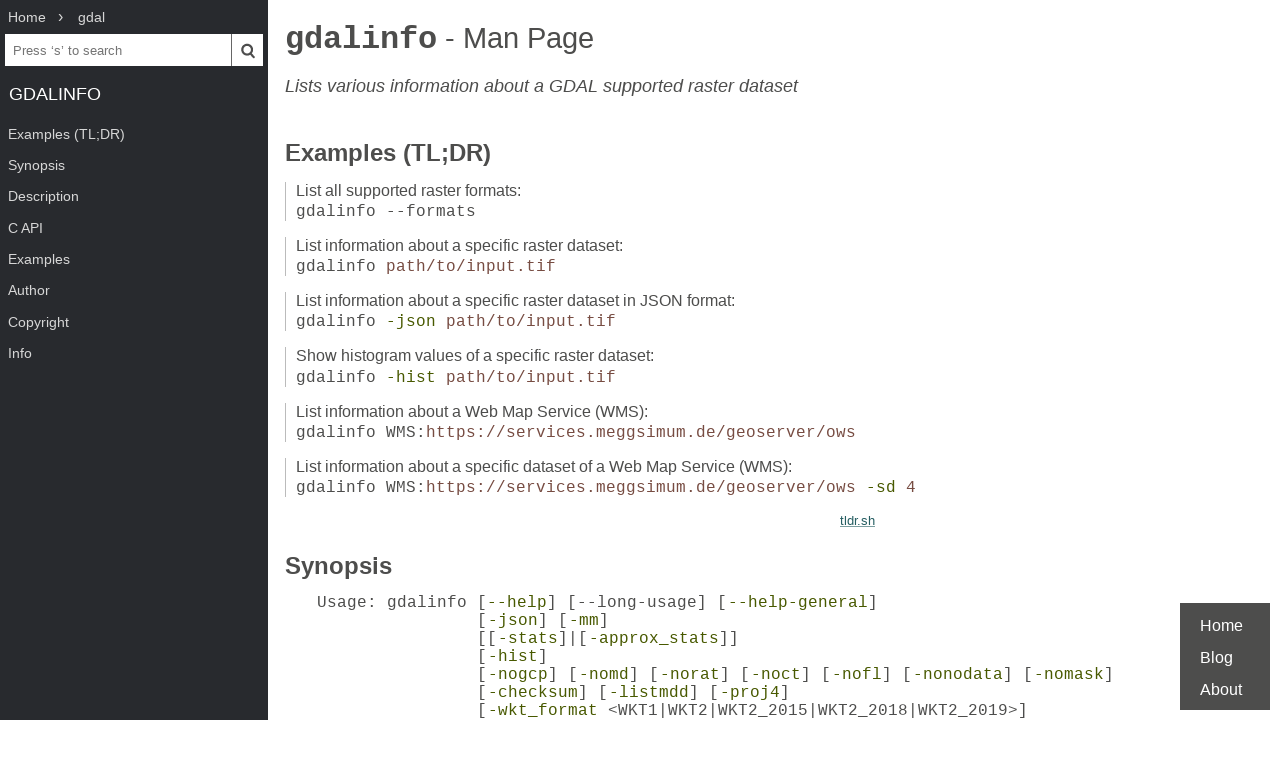

--- FILE ---
content_type: text/html; charset=UTF-8
request_url: https://www.mankier.com/1/gdalinfo
body_size: 6699
content:
<!doctype html><html lang=en><head><meta charset=utf-8><title>gdalinfo: Lists various information about a GDAL supported raster dataset | Man Page | Commands | gdal | ManKier</title><meta name=description content="gdalinfo program lists various information about a GDAL supported raster dataset."><link rel=canonical href=https://www.mankier.com/1/gdalinfo><meta name=viewport content="width=device-width,initial-scale=1"><link rel="apple-touch-icon" href="/img/icons/icon-192x192.png"><link rel=search type=application/opensearchdescription+xml title="Find man pages" href=/opensearch.xml><meta name=theme-color content=#4d4d4c><meta name=color-scheme content="light dark"><link rel=manifest href=/manifest.json><script async src="https://media.ethicalads.io/media/client/ethicalads.min.js"></script><link rel=stylesheet href=/css/man-page-5.css></head><body><div class=burger></div> <div id=menu> <div id=menu-fixed> <ol class=crumbs itemscope itemtype=http://schema.org/BreadcrumbList> <li itemprop=itemListElement itemscope itemtype=http://schema.org/ListItem> <a itemprop=item href=/ ><span itemprop=name>Home</span></a> <meta itemprop=position content=1> </li> <li itemprop=itemListElement itemscope itemtype=http://schema.org/ListItem> <a translate=no itemprop=item href=/package/gdal><span itemprop=name>gdal</span></a> <meta itemprop=position content=2> </li> </ol> <form action=/ id=ta> <input aria-label="Search man pages" id=ta-input name=q type=search autocomplete=off autocapitalize=off spellcheck=false autocorrect=off placeholder="Press ‘s’ to search"><button><img src=/img/search.svg alt=Search width=20 height=20></button> </form> <a translate=no href=# class=menu-heading>gdalinfo</a> </div> <nav id=menu-scroller> <ul class=nav-h2> <li><a href=#Examples_(TL;DR)>Examples (TL;DR)</a></li><li><a href=#Synopsis>Synopsis</a></li><li><a href=#Description>Description</a></li><li><a href=#C_API>C API</a></li><li><a href=#Examples>Examples</a><ul class=nav-h3><li><a href=#Examples-Example_1:_Default_output_format>Example 1: Default output format</a></li><li><a href=#Examples-Example_2:_JSON_output>Example 2: JSON output</a></li></ul></li><li><a href=#Author>Author</a></li><li><a href=#Copyright>Copyright</a></li><li><a href=#Info>Info</a> </li></ul> </nav> </div><main><div class="adaptive" data-ea-publisher="mankiercom" data-ea-type="text"></div><header><h1><a translate=no href=#>gdalinfo<span> - Man Page</span></a></h1><p>Lists various information about a GDAL supported raster dataset</p></header><section id=Examples_(TL;DR)><a href=#Examples_(TL;DR)><h2>Examples (TL;DR)</h2></a><ul><li><span>List all supported raster formats:</span> <code>gdalinfo --formats</code></li><li><span>List information about a specific raster dataset:</span> <code>gdalinfo <var>path/to/input.tif</var></code></li><li><span>List information about a specific raster dataset in JSON format:</span> <code>gdalinfo <a translate=no href=#-json>-json</a> <var>path/to/input.tif</var></code></li><li><span>Show histogram values of a specific raster dataset:</span> <code>gdalinfo <a translate=no href=#-hist>-hist</a> <var>path/to/input.tif</var></code></li><li><span>List information about a Web Map Service (WMS):</span> <code>gdalinfo WMS:<var>https://services.meggsimum.de/geoserver/ows</var></code></li><li><span>List information about a specific dataset of a Web Map Service (WMS):</span> <code>gdalinfo WMS:<var>https://services.meggsimum.de/geoserver/ows</var> <a translate=no href=#-sd>-sd</a> <var>4</var></code></li></ul><p class=tldr-link><a href=https://tldr.sh/ >tldr.sh</a></p></section><section id=Synopsis><a href=#Synopsis><h2>Synopsis</h2></a><pre class=indent-4 tabindex=0>Usage: gdalinfo [<a translate=no href=#--help>--help</a>] [--long-usage] [<a translate=no href=#--help-general>--help-general</a>]
                [<a translate=no href=#-json>-json</a>] [<a translate=no href=#-mm>-mm</a>]
                [[<a translate=no href=#-stats>-stats</a>]|[<a translate=no href=#-approx_stats>-approx_stats</a>]]
                [<a translate=no href=#-hist>-hist</a>]
                [<a translate=no href=#-nogcp>-nogcp</a>] [<a translate=no href=#-nomd>-nomd</a>] [<a translate=no href=#-norat>-norat</a>] [<a translate=no href=#-noct>-noct</a>] [<a translate=no href=#-nofl>-nofl</a>] [<a translate=no href=#-nonodata>-nonodata</a>] [<a translate=no href=#-nomask>-nomask</a>]
                [<a translate=no href=#-checksum>-checksum</a>] [<a translate=no href=#-listmdd>-listmdd</a>] [<a translate=no href=#-proj4>-proj4</a>]
                [<a translate=no href=#-wkt_format>-wkt_format</a> &lt;WKT1|WKT2|WKT2_2015|WKT2_2018|WKT2_2019&gt;]
                [<a translate=no href=#-sd>-sd</a> &lt;n&gt;] [<a translate=no href=#-oo>-oo</a> &lt;NAME&gt;=&lt;VALUE&gt;]... [<a translate=no href=#-if>-if</a> &lt;format&gt;]...
                [<a translate=no href=#-mdd>-mdd</a> &lt;domain&gt;|all]
                &lt;dataset_name&gt;</pre></section><section id=Description><a href=#Description><h2>Description</h2></a><p><strong>gdalinfo</strong> program lists various information about a GDAL supported raster dataset.</p><p>The following command line parameters can appear in any order</p><dl><dt><a translate=no id=--help href=#--help>--help</a></dt><dd><p>Show this help message and exit</p></dd><dt><a translate=no id=--help-general href=#--help-general>--help-general</a></dt><dd><p>Gives a brief usage message for the generic GDAL commandline options and exit.</p></dd><dt><a translate=no id=-json href=#-json>-json</a></dt><dd><p>Display the output in json format. Since GDAL 3.6, this includes key-value pairs useful for building a <a href=https://github.com/radiantearth/stac-spec/blob/v1.0.0/item-spec/item-spec.md><em>STAC item</em></a> , including statistics and histograms if <strong><a translate=no href=#-stats>-stats</a></strong> or <strong><a translate=no href=#-hist>-hist</a></strong> flags are passed, respectively.</p></dd><dt><a translate=no id=-mm href=#-mm>-mm</a></dt><dd><p>Force computation of the actual min/max values for each band in the dataset.</p></dd><dt><a translate=no id=-stats href=#-stats>-stats</a></dt><dd><p>Read and display image statistics. Force computation if no statistics are stored in an image.</p></dd><dt><a translate=no id=-approx_stats href=#-approx_stats>-approx_stats</a></dt><dd><p>Read and display image statistics. Force computation if no statistics are stored in an image. However, they may be computed based on overviews or a subset of all tiles. Useful if you are in a hurry and don't need precise stats.</p></dd><dt><a translate=no id=-hist href=#-hist>-hist</a></dt><dd><p>Report histogram information for all bands.</p></dd><dt><a translate=no id=-nogcp href=#-nogcp>-nogcp</a></dt><dd><p>Suppress ground control points list printing. It may be useful for datasets with huge amount of GCPs, such as L1B AVHRR or HDF4 MODIS which contain thousands of them.</p></dd><dt><a translate=no id=-nomd href=#-nomd>-nomd</a></dt><dd><p>Suppress metadata printing. Some datasets may contain a lot of metadata strings.</p></dd><dt><a translate=no id=-norat href=#-norat>-norat</a></dt><dd><p>Suppress printing of raster attribute table.</p></dd><dt><a translate=no id=-noct href=#-noct>-noct</a></dt><dd><p>Suppress printing of color table.</p></dd><dt><a translate=no id=-nonodata href=#-nonodata>-nonodata</a></dt><dd><p>Added in version 3.10.</p><p>Suppress nodata printing. Implies <em><a translate=no href=#-nomask>-nomask</a></em>.</p><p>Can be useful for example when querying a remove GRIB2 dataset that has an index .idx side-car file, together with <em><a translate=no href=#-nomd>-nomd</a></em></p></dd><dt><a translate=no id=-nomask href=#-nomask>-nomask</a></dt><dd><p>Added in version 3.10.</p><p>Suppress band mask printing. Is implied if <em><a translate=no href=#-nonodata>-nonodata</a></em> is specified.</p></dd><dt><a translate=no id=-checksum href=#-checksum>-checksum</a></dt><dd><p>Force computation of the checksum for each band in the dataset.</p></dd><dt><a translate=no id=-listmdd href=#-listmdd>-listmdd</a></dt><dd><p>List all metadata domains available for the dataset.</p></dd><dt><strong><a translate=no id=-mdd href=#-mdd>-mdd</a> &lt;domain&gt;|all</strong></dt><dd><p>adds metadata using:</p><p><strong>domain</strong> Report metadata for the specified domain.</p><p><strong>all</strong> Report metadata for all domains.</p></dd><dt><a translate=no id=-nofl href=#-nofl>-nofl</a></dt><dd><p>Only display the first file of the file list.</p></dd><dt><strong><a translate=no id=-wkt_format href=#-wkt_format>-wkt_format</a> WKT1|WKT2|WKT2_2015|WKT2_2018|WKT2_2019</strong></dt><dd><p>WKT format used to display the SRS. Currently the supported values are:</p><p><strong>WKT1</strong></p><p><strong>WKT2</strong> (latest WKT version, currently <em>WKT2_2019</em>)</p><p><strong>WKT2_2015</strong></p><p><strong>WKT2_2018</strong> (deprecated)</p><p><strong>WKT2_2019</strong></p><p>Added in version 3.0.0.</p></dd><dt><strong><a translate=no id=-sd href=#-sd>-sd</a> &lt;n&gt;</strong></dt><dd><p>If the input dataset contains several subdatasets read and display a subdataset with specified <strong>n</strong> number (starting from 1). This is an alternative of giving the full subdataset name.</p></dd><dt><a translate=no id=-proj4 href=#-proj4>-proj4</a></dt><dd><p>Report a PROJ.4 string corresponding to the file's coordinate system.</p></dd><dt><strong><a translate=no id=-oo href=#-oo>-oo</a> &lt;NAME&gt;=&lt;VALUE&gt;</strong></dt><dd><p>Dataset open option (format specific).</p></dd><dt><strong><a translate=no id=-if href=#-if>-if</a> &lt;format&gt;</strong></dt><dd><p>Format/driver name to be attempted to open the input file(s). It is generally not necessary to specify it, but it can be used to skip automatic driver detection, when it fails to select the appropriate driver. This option can be repeated several times to specify several candidate drivers. Note that it does not force those drivers to open the dataset. In particular, some drivers have requirements on file extensions.</p><p>Added in version 3.2.</p></dd></dl><p>The gdalinfo will report all of the following (if known):</p><ul><li class=p>The format driver used to access the file.</li><li class=p>Raster size (in pixels and lines).</li><li class=p>The coordinate system for the file (in OGC WKT).</li><li class=p>The geotransform associated with the file (rotational coefficients are currently not reported).</li><li class=p>Corner coordinates in georeferenced, and if possible lat/long based on the full geotransform (but not GCPs).</li><li class=p>Ground control points.</li><li class=p>File wide (including subdatasets) metadata.</li><li class=p>Band data types.</li><li class=p>Band color interpretations.</li><li class=p>Band block size.</li><li class=p>Band descriptions.</li><li class=p>Band min/max values (internally known and possibly computed).</li><li class=p>Band checksum (if computation asked).</li><li class=p>Band NODATA value.</li><li class=p>Band overview resolutions available.</li><li class=p>Band unit type (i.e.. "meters" or "feet" for elevation bands).</li><li class=p>Band pseudo-color tables.</li></ul></section><section id=C_API><a href=#C_API><h2>C API</h2></a><p>This utility is also callable from C with <em>GDALInfo()</em>.</p></section><section id=Examples><a href=#Examples><h2>Examples</h2></a><section id=Examples-Example_1:_Default_output_format><a href=#Examples-Example_1:_Default_output_format><h3>Example 1: Default output format</h3></a><pre class=indent-4 tabindex=0>$ gdalinfo utmsmall.tif
Driver: GTiff/GeoTIFF
Files: utmsmall.tif
Size is 100, 100
Coordinate System is:
PROJCRS["NAD27 / UTM zone 11N",
    BASEGEOGCRS["NAD27",
        DATUM["North American Datum 1927",
            ELLIPSOID["Clarke 1866",6378206.4,294.978698213898,
                LENGTHUNIT["metre",1]]],
        PRIMEM["Greenwich",0,
            ANGLEUNIT["degree",0.0174532925199433]],
        ID["EPSG",4267]],
    CONVERSION["Transverse Mercator",
        METHOD["Transverse Mercator",
            ID["EPSG",9807]],
        PARAMETER["Latitude of natural origin",0,
            ANGLEUNIT["degree",0.0174532925199433],
            ID["EPSG",8801]],
        PARAMETER["Longitude of natural origin",-117,
            ANGLEUNIT["degree",0.0174532925199433],
            ID["EPSG",8802]],
        PARAMETER["Scale factor at natural origin",0.9996,
            SCALEUNIT["unity",1],
            ID["EPSG",8805]],
        PARAMETER["False easting",500000,
            LENGTHUNIT["metre",1],
            ID["EPSG",8806]],
        PARAMETER["False northing",0,
            LENGTHUNIT["metre",1],
            ID["EPSG",8807]]],
    CS[Cartesian,2],
        AXIS["easting",east,
            ORDER[1],
            LENGTHUNIT["metre",1]],
        AXIS["northing",north,
            ORDER[2],
            LENGTHUNIT["metre",1]],
    ID["EPSG",26711]]
Data axis to CRS axis mapping: 1,2
Origin = (440720.000000000000000,3751320.000000000000000)
Pixel Size = (60.000000000000000,-60.000000000000000)
Metadata:
  AREA_OR_POINT=Area
Image Structure Metadata:
  INTERLEAVE=BAND
Corner Coordinates:
Upper Left  (  440720.000, 3751320.000) (117d38'28.21"W, 33d54' 8.47"N)
Lower Left  (  440720.000, 3745320.000) (117d38'26.75"W, 33d50'53.66"N)
Upper Right (  446720.000, 3751320.000) (117d34'34.59"W, 33d54' 9.62"N)
Lower Right (  446720.000, 3745320.000) (117d34'33.28"W, 33d50'54.82"N)
Center      (  443720.000, 3748320.000) (117d36'30.71"W, 33d52'31.66"N)
Band 1 Block=100x81 Type=Byte, ColorInterp=Gray</pre></section><section id=Examples-Example_2:_JSON_output><a href=#Examples-Example_2:_JSON_output><h3>Example 2: JSON output</h3></a><p>For corner coordinates formatted as decimal degree instead of the above degree, minute, second, inspect the <strong>wgs84Extent</strong> member of <strong>gdalinfo <a translate=no href=#-json>-json</a></strong>:</p><p>Example of JSON output with <strong>gdalinfo <a translate=no href=#-json>-json</a> utmsmall.tif</strong>:</p><pre class=indent-4 tabindex=0>{
  "description":"utmsmall.tif",
  "driverShortName":"GTiff",
  "driverLongName":"GeoTIFF",
  "files":[
    "utmsmall.tif"
  ],
  "size":[
    100,
    100
  ],
  "coordinateSystem":{
    "wkt":"PROJCRS[\"NAD27 / UTM zone 11N\",\n    BASEGEOGCRS[\"NAD27\",\n        DATUM[\"North American Datum 1927\",\n            ELLIPSOID[\"Clarke 1866\",6378206.4,294.978698213898,\n                LENGTHUNIT[\"metre\",1]]],\n        PRIMEM[\"Greenwich\",0,\n            ANGLEUNIT[\"degree\",0.0174532925199433]],\n        ID[\"EPSG\",4267]],\n    CONVERSION[\"Transverse Mercator\",\n        METHOD[\"Transverse Mercator\",\n            ID[\"EPSG\",9807]],\n        PARAMETER[\"Latitude of natural origin\",0,\n            ANGLEUNIT[\"degree\",0.0174532925199433],\n            ID[\"EPSG\",8801]],\n        PARAMETER[\"Longitude of natural origin\",-117,\n            ANGLEUNIT[\"degree\",0.0174532925199433],\n            ID[\"EPSG\",8802]],\n        PARAMETER[\"Scale factor at natural origin\",0.9996,\n            SCALEUNIT[\"unity\",1],\n            ID[\"EPSG\",8805]],\n        PARAMETER[\"False easting\",500000,\n            LENGTHUNIT[\"metre\",1],\n            ID[\"EPSG\",8806]],\n        PARAMETER[\"False northing\",0,\n            LENGTHUNIT[\"metre\",1],\n            ID[\"EPSG\",8807]]],\n    CS[Cartesian,2],\n        AXIS[\"easting\",east,\n            ORDER[1],\n            LENGTHUNIT[\"metre\",1]],\n        AXIS[\"northing\",north,\n            ORDER[2],\n            LENGTHUNIT[\"metre\",1]],\n    ID[\"EPSG\",26711]]",
    "dataAxisToSRSAxisMapping":[
      1,
      2
    ]
  },
  "geoTransform":[
    440720.0,
    60.0,
    0.0,
    3751320.0,
    0.0,
    -60.0
  ],
  "metadata":{
    "":{
      "AREA_OR_POINT":"Area"
    },
    "IMAGE_STRUCTURE":{
      "INTERLEAVE":"BAND"
    }
  },
  "cornerCoordinates":{
    "upperLeft":[
      440720.0,
      3751320.0
    ],
    "lowerLeft":[
      440720.0,
      3745320.0
    ],
    "lowerRight":[
      446720.0,
      3745320.0
    ],
    "upperRight":[
      446720.0,
      3751320.0
    ],
    "center":[
      443720.0,
      3748320.0
    ]
  },
  "wgs84Extent":{
    "type":"Polygon",
    "coordinates":[
      [
        [
          -117.6420428,
          33.9023684
        ],
        [
          -117.6416377,
          33.848257
        ],
        [
          -117.5767844,
          33.8485775
        ],
        [
          -117.5771485,
          33.9026895
        ],
        [
          -117.6420428,
          33.9023684
        ]
      ]
    ]
  },
  "bands":[
    {
      "band":1,
      "block":[
        100,
        81
      ],
      "type":"Byte",
      "colorInterpretation":"Gray",
      "metadata":{
      }
    }
  ],
  "stac":{
    "proj:shape":[
      100,
      100
    ],
    "proj:wkt2":"PROJCRS[\"NAD27 / UTM zone 11N\",\n    BASEGEOGCRS[\"NAD27\",\n        DATUM[\"North American Datum 1927\",\n            ELLIPSOID[\"Clarke 1866\",6378206.4,294.978698213898,\n                LENGTHUNIT[\"metre\",1]]],\n        PRIMEM[\"Greenwich\",0,\n            ANGLEUNIT[\"degree\",0.0174532925199433]],\n        ID[\"EPSG\",4267]],\n    CONVERSION[\"Transverse Mercator\",\n        METHOD[\"Transverse Mercator\",\n            ID[\"EPSG\",9807]],\n        PARAMETER[\"Latitude of natural origin\",0,\n            ANGLEUNIT[\"degree\",0.0174532925199433],\n            ID[\"EPSG\",8801]],\n        PARAMETER[\"Longitude of natural origin\",-117,\n            ANGLEUNIT[\"degree\",0.0174532925199433],\n            ID[\"EPSG\",8802]],\n        PARAMETER[\"Scale factor at natural origin\",0.9996,\n            SCALEUNIT[\"unity\",1],\n            ID[\"EPSG\",8805]],\n        PARAMETER[\"False easting\",500000,\n            LENGTHUNIT[\"metre\",1],\n            ID[\"EPSG\",8806]],\n        PARAMETER[\"False northing\",0,\n            LENGTHUNIT[\"metre\",1],\n            ID[\"EPSG\",8807]]],\n    CS[Cartesian,2],\n        AXIS[\"easting\",east,\n            ORDER[1],\n            LENGTHUNIT[\"metre\",1]],\n        AXIS[\"northing\",north,\n            ORDER[2],\n            LENGTHUNIT[\"metre\",1]],\n    ID[\"EPSG\",26711]]",
    "proj:epsg":26711,
    "proj:projjson":{
      "$schema":"https://proj.org/schemas/v0.7/projjson.schema.json",
      "type":"ProjectedCRS",
      "name":"NAD27 / UTM zone 11N",
      "base_crs":{
        "name":"NAD27",
        "datum":{
          "type":"GeodeticReferenceFrame",
          "name":"North American Datum 1927",
          "ellipsoid":{
            "name":"Clarke 1866",
            "semi_major_axis":6378206.4,
            "inverse_flattening":294.978698213898
          }
        },
        "coordinate_system":{
          "subtype":"ellipsoidal",
          "axis":[
            {
              "name":"Geodetic latitude",
              "abbreviation":"Lat",
              "direction":"north",
              "unit":"degree"
            },
            {
              "name":"Geodetic longitude",
              "abbreviation":"Lon",
              "direction":"east",
              "unit":"degree"
            }
          ]
        },
        "id":{
          "authority":"EPSG",
          "code":4267
        }
      },
      "conversion":{
        "name":"Transverse Mercator",
        "method":{
          "name":"Transverse Mercator",
          "id":{
            "authority":"EPSG",
            "code":9807
          }
        },
        "parameters":[
          {
            "name":"Latitude of natural origin",
            "value":0,
            "unit":"degree",
            "id":{
              "authority":"EPSG",
              "code":8801
            }
          },
          {
            "name":"Longitude of natural origin",
            "value":-117,
            "unit":"degree",
            "id":{
              "authority":"EPSG",
              "code":8802
            }
          },
          {
            "name":"Scale factor at natural origin",
            "value":0.9996,
            "unit":"unity",
            "id":{
              "authority":"EPSG",
              "code":8805
            }
          },
          {
            "name":"False easting",
            "value":500000,
            "unit":"metre",
            "id":{
              "authority":"EPSG",
              "code":8806
            }
          },
          {
            "name":"False northing",
            "value":0,
            "unit":"metre",
            "id":{
              "authority":"EPSG",
              "code":8807
            }
          }
        ]
      },
      "coordinate_system":{
        "subtype":"Cartesian",
        "axis":[
          {
            "name":"Easting",
            "abbreviation":"",
            "direction":"east",
            "unit":"metre"
          },
          {
            "name":"Northing",
            "abbreviation":"",
            "direction":"north",
            "unit":"metre"
          }
        ]
      },
      "id":{
        "authority":"EPSG",
        "code":26711
      }
    },
    "proj:transform":[
      60.0,
      0.0,
      440720.0,
      0.0,
      -60.0,
      3751320.0
    ],
    "raster:bands":[
      {
        "data_type":"uint8"
      }
    ],
    "eo:bands":[
      {
        "name":"b1",
        "description":"Gray"
      }
    ]
  }
}</pre></section></section><section id=Author><a href=#Author><h2>Author</h2></a><p>Frank Warmerdam &lt;warmerdam@pobox.com&gt;</p></section><section id=Copyright><a href=#Copyright><h2>Copyright</h2></a><p>1998-2025</p></section><section id=Info><a href=#Info><h2>Info</h2></a><div class=man-page-info>Dec 18, 2025 GDAL</div></section></main><footer><ul><li><a href=/ >Home</a><li><a href=/blog/ >Blog</a><li><a href=/about>About</a><li></ul></footer>
<script src=/js/bundle-4.js></script><script src=/js/man-page-1.js></script>
<script defer src="https://static.cloudflareinsights.com/beacon.min.js/vcd15cbe7772f49c399c6a5babf22c1241717689176015" integrity="sha512-ZpsOmlRQV6y907TI0dKBHq9Md29nnaEIPlkf84rnaERnq6zvWvPUqr2ft8M1aS28oN72PdrCzSjY4U6VaAw1EQ==" data-cf-beacon='{"version":"2024.11.0","token":"a235677dcded42be91e0a4eeb7e07744","r":1,"server_timing":{"name":{"cfCacheStatus":true,"cfEdge":true,"cfExtPri":true,"cfL4":true,"cfOrigin":true,"cfSpeedBrain":true},"location_startswith":null}}' crossorigin="anonymous"></script>
</body></html>